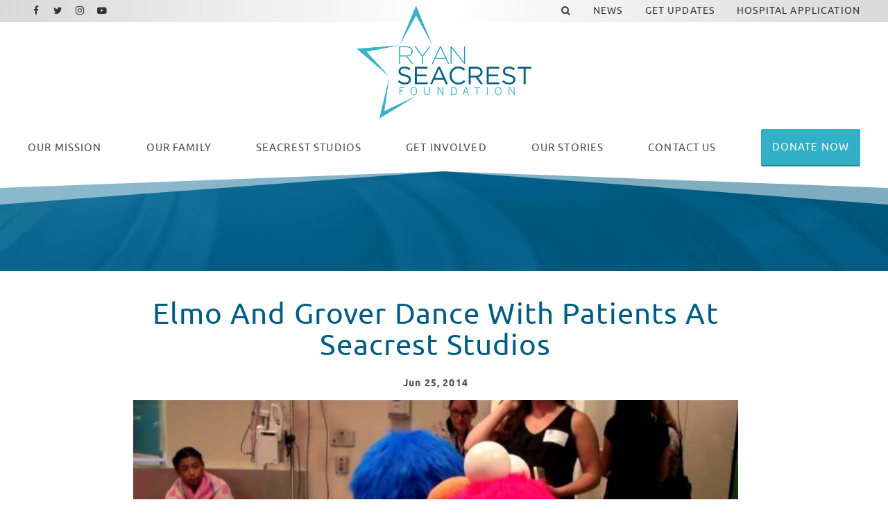

--- FILE ---
content_type: text/html; charset=UTF-8
request_url: https://www.ryanseacrestfoundation.org/news/elmo-and-grover-dance-with-patients-at-seacrest-studios?galleryId=9&autostart=1
body_size: 10357
content:
<!DOCTYPE html>
<html class="no-js has-banner" lang="en">

<head>
    <script src="https://mydatascript.bubbleup.com/mydata-non-eu.min.js"></script><!-- Google Tag Manager -->
                     <script>
                         if (window.statisticsCookieConsentGiven) {
                             initGtm();
                         }
                     
                         window.addEventListener('acceptStatisticsCookies', function () {
                             mydata.prepareHtml();
                             initGtm();
                         });
                             
                         function initGtm() {
                            window.dataLayer=window.dataLayer||[];
                            window.dataLayer.push({'event':'statisticsCookieConsentGivenEvent'});
                            (function(w,d,s,l,i){w[l]=w[l]||[];w[l].push({'gtm.start':new Date().getTime(),event:'gtm.js'});var f=d.getElementsByTagName(s)[0],j=d.createElement(s),dl=l!='dataLayer'?'&l='+l:'';j.async=!0;j.src='//www.googletagmanager.com/gtm.js?id='+i+dl;f.parentNode.insertBefore(j,f)})(window,document,'script','dataLayer','GTM-NZRM5J5'); 
                         }
                     </script>
                     <!-- End Google Tag Manager -->    


<meta charset="UTF-8"/>

<meta http-equiv="X-UA-Compatible" content="IE=edge"/>
<meta name="viewport" content="width=device-width, initial-scale=1, maximum-scale=2"/>

<link rel="shortcut icon" href="/assets/9d9ae8f1/images/favicon/favicon.ico"/>
<link rel="icon" sizes="32x32" href="/assets/9d9ae8f1/images/favicon/favicon-32x32.png"/>
<link rel="apple-touch-icon-precomposed" href="/assets/9d9ae8f1/images/favicon/apple-touch-icon.png"/>
<link rel="mask-icon" href="/assets/9d9ae8f1/images/favicon/safari-pinned-tab.jpg" color=""/>
<meta name="msapplication-TileColor" content="#FFFFFF"/>
<meta name="msapplication-TileImage" content="/assets/9d9ae8f1/images/favicon/mstile-150x150.png"/>

<meta name="csrf-param" content="_csrf">
<meta name="csrf-token" content="OlWD5e1fcJop9G--N31x16ettgvrO29qjpl497_cZSoILdGGoi4oq0ehF4ZFTh7j7__iR4hzGVO_zC-8jeg0Uw==">

<title>Elmo And Grover Dance With Patients At Seacrest Studios</title>

<meta property="og:title" content="Elmo And Grover Dance With Patients At Seacrest Studios">
<meta property="og:type" content="article">
<meta property="og:image" content="https://s3.dualstack.us-east-1.amazonaws.com/busites_www/ryanseacrestfoundation/pages/meta/1/2/screen_shot_2021_10_27_at_2_04_06_pm_1635361490.png">
<meta property="og:url" content="https://www.ryanseacrestfoundation.org/news/elmo-and-grover-dance-with-patients-at-seacrest-studios?autostart=1&amp;galleryId=9">
<meta name="twitter:card" content="summary_large_image">
<meta name="twitter:image" content="https://s3.dualstack.us-east-1.amazonaws.com/busites_www/ryanseacrestfoundation/pages/meta/1/2/screen_shot_2021_10_27_at_2_04_06_pm_1635361490.png">
<meta name="twitter:description" content="Our friends from Sesame Street Live arrived ready to dance, play and take photos with patients.">
<meta name="twitter:title" content="Elmo And Grover Dance With Patients At Seacrest Studios">
<link href="/assets/9d9ae8f1/stylesheets/theme.css" rel="stylesheet">
<link href="https://cdnjs.cloudflare.com/ajax/libs/font-awesome/4.7.0/css/font-awesome.min.css" rel="stylesheet">
<link href="/assets/333c62ae/stylesheets/main.css" rel="stylesheet">
<link href="/assets/dbe66367/stylesheets/news.css" rel="stylesheet">
<link href="/assets/7d6891/css/dropdown-x.min.css" rel="stylesheet">
<script src="/assets/9d9ae8f1/javascripts/modernizr-3.5.0.min.js"></script>
<script>    if (window.jQuery === undefined) {
        window.jQueryReadyHandlers = [];

        window.$ = window.jQuery = function (callback) {
            window.jQueryReadyHandlers.push(callback);

            return new Proxy(this,{
                get: function (func, name) {
                    // if property or method exists, return it
                    if( name in this ) {
                        return this[name];
                    }
                    // if it doesn't exists handle non-existing name however you choose
                    return function (args) {
                        //console.log(name, args);
                    }
                }
            });
        };

        window.$.ready = window.$;
    }
</script><!--<meta name="twitter:card" content="summary_large_image"/>-->



</head>

<body ng-app="app">

  <!-- Google Tag Manager (noscript) -->
                      <noscript><iframe src="about:blank" mydata-src="//www.googletagmanager.com/ns.html?id=GTM-NZRM5J5"
                      height="0" width="0" style="display:none;visibility:hidden"></iframe></noscript>
                      <!-- End Google Tag Manager (noscript) -->
  <script src="//cdnjs.cloudflare.com/ajax/libs/jquery/2.1.4/jquery.min.js"></script>
<script src="/assets/c85a4c23/yii.js"></script>      
  <div id="page">
          
      

<div id="skip-to-content">
  <a href="#main" class="btn btn-primary skip-link" aria-label="Skip to content">
    Skip to content  </a>
</div>

<header id="page-header" role="banner">
    <div class="container-fluid px-v">

        <div id="logo">
            <a href="/">
                <img src="/assets/9d9ae8f1/images/logo.png"
                     alt="Ryan Seacrest Foundation" width="100%"/>
            </a>
        </div>

        <button aria-controls="nav-group" aria-label="Toggle Main Menu" aria-expanded="false" class="nav-toggle">
          <svg data-name="navigation-toggle" xmlns="//www.w3.org/2000/svg" viewBox="0 0 42 33">
            <rect x="6" y="6" width="30" height="3"/>
            <rect x="6" y="15" width="30" height="3"/>
            <rect x="6" y="24" width="30" height="3"/>
          </svg>
        </button>

        <div id="nav-group">

          <nav id="navigation" aria-label="Main" role="navigation">
              <div>
    

<ul id="nav_w0" class="nav"><li class="nav-item nav-home "><a class="nav-link" href="/"><i class="fa fa-home" aria-hidden="true"></i><span>Home</span></a></li>
<li class="nav-item  "><a class="nav-link" href="/our-mission"><span><span class="d-md-none d-lg-inline">Our </span>Mission</span></span></a></li>
<li class="nav-item dropdown"><a class="nav-link dropdown-toggle" href="/team" aria-haspopup="true" data-toggle="dropdown"><span>Our Family</span> <span class="caret"></span></a><ul id="w1" class="dropdown-menu"><li><a class="dropdown-item" href="/team" tabindex="-1"><span>RSF Team</span></a></li>
<li><a class="dropdown-item" href="/board" tabindex="-1"><span>Board Members</span></a></li>
<li><a class="dropdown-item" href="/advisors" tabindex="-1"><span>Industry Advisors</span></a></li>
<li><a class="dropdown-item" href="/celebrity-ambassadors" tabindex="-1"><span>Celebrity Ambassadors</span></a></li>
<li><a class="dropdown-item" href="/opportunities" tabindex="-1"><span>Job Opportunities</span></a></li></ul></li>
<li class="nav-item split dropdown"><a class="nav-link dropdown-toggle" href="/locations" aria-haspopup="true" data-toggle="dropdown"><span>Seacrest Studios</span> <span class="caret"></span></a><ul id="w2" class="dropdown-menu"><li><a class="dropdown-item" href="/locations" tabindex="-1"><span>Locations</span></a></li>
<li><a class="dropdown-item" href="/virtual-tour" tabindex="-1"><span>Virtual Tour</span></a></li>
<li><a class="dropdown-item" href="/hospital-application" tabindex="-1"><span>Hospital Application</span></a></li></ul></li>
<li class="nav-item dropdown"><a class="nav-link dropdown-toggle" href="/get-involved" aria-haspopup="true" data-toggle="dropdown"><span>Get Involved</span> <span class="caret"></span></a><ul id="w3" class="dropdown-menu"><li><a class="dropdown-item" href="/get-involved?=donate" tabindex="-1"><span>Make A Donation</span></a></li>
<li><a class="dropdown-item" href="/get-involved?=internships" tabindex="-1"><span>Internships</span></a></li>
<li><a class="dropdown-item" href="/get-involved?=lend-your-talent" ="" tabindex="-1"><span>Lend Your Talent</span></a></li>
<li><a class="dropdown-item" href="/get-involved?=give-merchandise" ="" tabindex="-1"><span>Give Merchandise</span></a></li>
<li><a class="dropdown-item" href="/get-involved?=partnerships" ="" tabindex="-1"><span>Partnerships</span></a></li></ul></li>
<li class="nav-item dropdown"><a class="nav-link dropdown-toggle" href="/our-stories" aria-haspopup="true" data-toggle="dropdown"><span><span class="d-md-none d-lg-inline">Our </span>Stories</span></span> <span class="caret"></span></a><ul id="w4" class="dropdown-menu"><li><a class="dropdown-item" href="/stories/patient-story" tabindex="-1"><span>Patient Story</span></a></li>
<li><a class="dropdown-item" href="/stories/intern-story" tabindex="-1"><span>Intern Story</span></a></li>
<li><a class="dropdown-item" href="/stories/talent-story" tabindex="-1"><span>Talent Story</span></a></li>
<li><a class="dropdown-item" href="/stories/partner-story" tabindex="-1"><span>Partner Story</span></a></li></ul></li>
<li class="nav-item d-md-none d-lg-block "><a class="nav-link" href="/contact-us"><span>Contact Us</span></a></li>
<li class="nav-item  "><a class="btn btn-secondary nav-link" href="https://www.mightycause.com/organization/Ryanseacrestfoundation/donate?&amp;referral_code=directwebsiteclick" target="_blank"><span>Donate Now</span></a></li></ul>



</div>
          </nav>

          <div id="utility">

              <nav id="utility-nav" aria-label="Utility" role="navigation">
                  <div class=" widget-div">

<ul id="nav_w5" class="nav"><li class="nav-item  "><a class="nav-link" href="#" data-toggle="modal" data-target="#searchModal" data-backdrop="false"><span><i class="fa fa-search" aria-hidden="true"></i></span></a></li>
<li class="nav-item  "><a class="nav-link" href="/news"><span>News</span></a></li>
<li class="nav-item  "><a class="nav-link" href="/get-updates"><span>Get Updates</span></a></li>
<li class="nav-item  "><a class="nav-link" href="/hospital-application"><span>Hospital Application</span></a></li></ul>

</div>              </nav>

              <nav id="utility-socials" aria-label="Social">
                <div class=" widget-div">

<ul id="nav_w6" class="nav nav-social"><li class="nav-item  "><a class="nav-link" href="https://www.facebook.com/ryanseacrestfoundation/" target="_blank"><i class="fa fa-facebook" aria-hidden="true"></i><span>Facebook</span></a></li>
<li class="nav-item  "><a class="nav-link" href="https://twitter.com/RyanFoundation" target="_blank"><i class="fa fa-twitter" aria-hidden="true"></i><span>Twitter</span></a></li>
<li class="nav-item  "><a class="nav-link" href="https://www.instagram.com/ryanfoundation/" target="_blank"><i class="fa fa-instagram" aria-hidden="true"></i><span>Instagram</span></a></li>
<li class="nav-item  "><a class="nav-link" href="https://www.youtube.com/channel/UCbEYKC-LZ_Gk7RnOlGZ2oSQ" target="_blank"><i class="fa fa-youtube-play" aria-hidden="true"></i><span>Youtube</span></a></li></ul>

</div>

              </nav>

          </div>

            

<div class="modal" id="searchModal" role="dialog" aria-labelledby="searchModalLabel" aria-hidden="true">

    <div class="modal-dialog modal-rsf-search" role="document">
        <div class="modal-content">

            <!--                <button type="button" class="close" data-dismiss="modal" aria-label="Close">-->
            <!--                    <span aria-hidden="true">×</span>-->
            <!--                </button>-->
            <!--            </div>-->
            <div class="modal-header">
                <h5 class="modal-title" id="searchModalLabel">Search In News</h5>
                <button type="button" class="close" data-dismiss="modal" aria-label="Close">
                    <span aria-hidden="true">×</span>
                </button>
            </div>
            <div class="modal-body">
                    

<div class="search-form">
    <form action="/search" method="get">
        <div class="input-group">
            <input type="text" placeholder="Enter text to search" name="search" value="" class="form-control">

            <div class="input-group-append">
                <button class="btn btn-primary" type="submit">
                    <i class="fa fa-search"></i>
                </button>
            </div>
        </div>
    </form>
</div>

                </div>

            <!--            <div class="modal-footer">-->
            <!--                <button type="button" class="btn btn-secondary btn-sm" data-dismiss="modal">Close</button>-->
            <!--            </div>-->

    </div>
</div>


<script>
//    $(function () {
//        $('#searchModal').modal('hide')
//    });
</script>




        </div>

    </div>





</header>

      <main id="main">

        <section class="content article" aria-labelledby="9yy">
			
          <div class="content banner short">

            <div class="image-banner">
              <img data-src="/assets/9d9ae8f1/images/banner-default.jpg" src="//placeholder.bubbleup.net/placeholder.php?w=1920&h=512" alt="Elmo And Grover Dance With Patients At Seacrest Studios" width="100%" class="img-fluid lazyload" aria-hidden="true">
            </div>

            <header class="page-header text-white">
				<div class="container px-v my-3"></div>
            </header>

          </div>
			
          <div class="container px-v my-v">

            <article class="row justify-content-center layout" aria-labelledby="9yy">
              
              <div class="col-md-10 col-lg-9 col-xl-8 order-1 col-primary">

                  <header class="header">

                    <h1 class="mb-3 text-primary display-4-sm display-3-lg title text-center" id="9yy">Elmo And Grover Dance With Patients At Seacrest Studios</h1>
					  
					                                           <p class="small mb-2 date font-weight-bold text-center">
                          <time class="d-inline-block align-top" datetime="Jun 25 2014 ">
                            <span class="float-left month">Jun</span>
                            <span class="float-left day">&nbsp;25</span>
                            <span class="float-left year">,&nbsp;2014</span>
                                                        </time>
                      </p>
                     

                  </header>

            
      
                  <div class="description">
                      <div class=" widget-div">
<div class="widget-video widget-video-modal">

    <div class="d-none">
      

<div class="video-navigation">
  <div class="dropdown">
    <button class="btn btn-primary btn-sm dropdown-toggle" type="button" id="videoPlaylists" data-toggle="dropdown" aria-haspopup="true" aria-expanded="false" role="button">
      Choose A Playlist    </button>
    <ul class="dropdown-menu dropdown-menu-right" aria-labelledby="videoPlaylists">
      
              <li class="">
                  <a href="/news/elmo-and-grover-dance-with-patients-at-seacrest-studios?galleryId=513&amp;autostart=1">Internship</a>              </li>

          
              <li class="">
                  <a href="/news/elmo-and-grover-dance-with-patients-at-seacrest-studios?galleryId=4&amp;autostart=1">Home Video</a>              </li>

          
              <li class="">
                  <a href="/news/elmo-and-grover-dance-with-patients-at-seacrest-studios?galleryId=5&amp;autostart=1">Internships</a>              </li>

          
              <li class="">
                  <a href="/news/elmo-and-grover-dance-with-patients-at-seacrest-studios?galleryId=6&amp;autostart=1">Home Video New</a>              </li>

          
              <li class="">
                  <a href="/news/elmo-and-grover-dance-with-patients-at-seacrest-studios?galleryId=7&amp;autostart=1">Mission</a>              </li>

          
              <li class="">
                  <a href="/news/elmo-and-grover-dance-with-patients-at-seacrest-studios?galleryId=8&amp;autostart=1">Story - Talent - Dierks</a>              </li>

          
              <li class="active">
                  <a href="/news/elmo-and-grover-dance-with-patients-at-seacrest-studios?galleryId=9&amp;autostart=1">Story - Patient - Cincy Video</a>              </li>

          
              <li class="">
                  <a href="/news/elmo-and-grover-dance-with-patients-at-seacrest-studios?galleryId=509&amp;autostart=1">Updated Intern Video</a>              </li>

              </ul>
  </div>
</div>

    </div>

    <div class="playlist">
      
<div class="">

          <div class="">

        


  <article class="card bg-transparent mb-3 video single" aria-labelledby="fso">

    <figure class="card-image mb-0" aria-hidden="true">
      <div class="image-16by9">
        <a class=" track" data="9hb8qGHPl20" data-service="youtube" data-params="{&quot;title&quot;:&quot;Elmo And Grover Dance With Patients At Seacrest Studios&quot;,&quot;source&quot;:&quot;9hb8qGHPl20&quot;,&quot;preview&quot;:&quot;https:\/\/i.ytimg.com\/vi\/9hb8qGHPl20\/sddefault.jpg&quot;,&quot;mime&quot;:null,&quot;service&quot;:&quot;youtube&quot;,&quot;description&quot;:&quot;Our friends from Sesame Street Live visited our studio at Children&#039;s Hospital of Orange County&quot;,&quot;date&quot;:&quot;2014-06-25T20:00:39Z&quot;,&quot;date_day&quot;:&quot;25&quot;,&quot;date_month&quot;:&quot;Jun&quot;,&quot;date_year&quot;:&quot;2014&quot;}"><img class="lazyload" src="/assets/333c62ae/images/image-placeholder.gif" alt="Elmo And Grover Dance With Patients At Seacrest Studios" data-src="https://i.ytimg.com/vi/9hb8qGHPl20/sddefault.jpg"></a>      </div>
    </figure>

    <div class="card-body sr-only">
        <header class="header">
            <h1 class="card-title h6 mb-2" id="fso">
                <a class=" track" data="9hb8qGHPl20" data-service="youtube" data-params="{&quot;title&quot;:&quot;Elmo And Grover Dance With Patients At Seacrest Studios&quot;,&quot;source&quot;:&quot;9hb8qGHPl20&quot;,&quot;preview&quot;:&quot;https:\/\/i.ytimg.com\/vi\/9hb8qGHPl20\/sddefault.jpg&quot;,&quot;mime&quot;:null,&quot;service&quot;:&quot;youtube&quot;,&quot;description&quot;:&quot;Our friends from Sesame Street Live visited our studio at Children&#039;s Hospital of Orange County&quot;,&quot;date&quot;:&quot;2014-06-25T20:00:39Z&quot;,&quot;date_day&quot;:&quot;25&quot;,&quot;date_month&quot;:&quot;Jun&quot;,&quot;date_year&quot;:&quot;2014&quot;}">Elmo And Grover Dance With Patients At Seacrest Studios</a>            </h1>
            <p class="d-none">
              <time class="d-inline-block align-top" datetime="Jun 25 2014">
                <span class="float-left month">Jun</span>
                <span class="float-left day">&nbsp;25</span>
                <span class="float-left year">,&nbsp;2014</span>
              </time>
            </p>
        </header>
        <div class="d-none">
            Our friends from Sesame Street Live visited our studio at Children's Hospital of Orange County        </div>
        <footer class="card-actions mt-3 sr-only">
          <span class="btn btn-primary btn-sm" role="button" aria-label="Watch this video Elmo And Grover Dance With Patients At Seacrest Studios">
            Watch Video          </span>
        </footer>
    </div>

  </article>




      </div>
    
</div>


    </div>

    <div class="modal fade" id="videoModal" tabindex="-1" role="dialog" aria-labelledby="">
        <div class="modal-dialog modal-lg modal-dialog-centered" role="document">
            <div class="modal-content">
                <button type="button" class="close" data-dismiss="modal" aria-label="Close"><span aria-hidden="true">&times;</span></button>
                <div class="modal-body">
                  
                  <article aria-labelledby="video-information-title">
                    <div class="mb-3 player">
                      
<script>
    var autoplay     = true;
    var playerHeight = 100;
    var playerWidth  = 100;
    stopEventName    = 'stop_video';
    startEventName   = 'start_video';
    playerId         = 'video-widget-player';
</script>


<div class="embed-responsive embed-responsive-16by9 video-player" id="video-widget-player">
    
<div id="jp_video_container_1" class="jp-video" role="application" aria-label="media player">

        <div id="jquery_videoPlayer_1" class="jp-jplayer">
        </div>

        <div class="jp-gui">
          <div class="jp-video-play" aria-hidden="true">
            <i class="fa fa-play-circle"></i>
          </div>
          <div class="jp-interface">
            <div class="jp-time-holder">
              <div class="jp-progress">
                <div class="jp-seek-bar">
                  <div class="jp-play-bar"></div>
                </div>
              </div>
              <div class="jp-current-time" role="timer" aria-label="time">&nbsp;</div>
              <div class="jp-duration" role="timer" aria-label="duration">&nbsp;</div>
            </div>
            <div class="jp-controls-holder">
              <div class="jp-controls">
                <button class="jp-play" role="button" tabindex="0"><i class="fa fa-play-circle" aria-hidden="true"></i><span class="sr-only">Play</span></button>
                <button class="jp-pause" role="button" tabindex="0"><i class="fa fa-pause-circle" aria-hidden="true"></i><span class="sr-only">Pause</span></button>
              </div>
              <div class="jp-volume-controls">
                <button class="jp-mute" role="button" tabindex="0"><i class="fa fa-volume-up" aria-hidden="true"></i><span class="sr-only">Toggle Mute</span></button>
                <div class="jp-volume-bar-holder">
                  <div class="jp-volume-bar">
                    <div class="jp-volume-bar-value"></div>
                  </div>
                </div>
              </div>
              <div class="jp-toggles">
                <button class="jp-repeat" role="button" tabindex="0"><i class="fa fa-repeat" aria-hidden="true"></i><span class="sr-only">Toggle Repeat</span></button>
                <button class="jp-full-screen" role="button" tabindex="0"><i class="fa fa-expand" aria-hidden="true"></i><span class="sr-only">Toggle Fullscreen</span></button>
              </div>
            </div>
          </div>
        </div>

        
        <div class="jp-no-solution">
          <p class="h3">Update Required</p>
          <div>
          To play the media you will need to update your browser to a recent version or update your <a href="http://get.adobe.com/flashplayer/" target="_blank">Flash plugin</a>.
          </div>
        </div>

</div>

    
<div id="youtube_player">
</div>

    
<div class="vimeo_player_container" id="vimeo_player_container">
<iframe id="vimeo_player"
        src="about:blank"
        child-src="about:blank"
        width="100" height="100" frameborder="0" webkitallowfullscreen mozallowfullscreen allowfullscreen>
</iframe>
</div>


    
<div id="dailymotion-container">
    <div id="dailymotion-iframe-player">
        <iframe frameborder="0" width="100" height="100"
                src=""
                allowfullscreen></iframe>
    </div>
</div>

    <script src="https://api.dmcdn.net/all.js"></script>
    <script>
        var dmplayer_apiready = false;
        var dmplayer = DM.player(document.getElementById("dailymotion-iframe-player"), {
            width: "100",
            height: "100",
            params: {
                autoplay: false
            }
        });

        dmplayer.addEventListener('apiready', function(event) {
            dmplayer_apiready = true;
            console.log('dailymotion apiready event');
        });
    </script>

    
<div id="embed-container">
    <div id="embed-player">
    </div>
</div>

</div>




                    </div>

                    <div class="information">
                      
<div class="video-information">
  <header class="header">
      <h1 class="h2 text-uppercase text-primary mb-2 title" id="video-information-title"></h1>
      <p class="small mb-2 date font-weight-bold d-none">
        <time class="d-inline-block" datetime="">
          <span class="float-left month"><span></span></span>
          <span class="float-left day">&nbsp;<span></span></span>
          <span class="float-left year">,&nbsp;<span></span></span>
        </time>
      </p>
  </header>

  <div class="line-height-sm description"></div>
</div>

                    </div>
                  </article>
                    
                    <!--
                    <div class="video-player-wrapper" id="video-player-fancybox">
                        <div class="video-player-container">
                            
                        </div>
                    </div>
                  -->

                </div>
            </div>
        </div>
    </div>

</div>


</div><p style="text-align: center;"><b>Video Recap by Seacrest Studios Intern Soni Lazor</b></p>

<p style="text-align: center;"><b>Recap Written by Seacrest Studios Intern Emily Biehl</b></p>

<p style="text-align: center;">Elmo and Grover made a it a bright and sunny day with a visit to Seacrest Studios at <a href="https://twitter.com/chocchildrens" target="_blank">CHOC Children’s</a>. Our friends from <a href="https://twitter.com/SesameStLive" target="_blank">Sesame Street Live</a> arrived ready to dance, play and take photos with patients whose excitement about the characters visit was radiating through their smiling faces.</p>

<p style="text-align: center;">Elmo and Grover began their time with a dance routine that they performed for the patients to their theme song, “Sunny Days” with smiles spreading all around the room. The patients were then invited by Elmo and Grover to do a little dance and play around the room with them, doing things like shaking their legs, jumping in circles, and playing head, shoulders, knees and toes. After playtime and dancing all of the patients were able to take photos with Elmo and Grover. The characters sat with them, gave them knuckles and high fives, and they even let them stroke their famous fuzzy tummies and arms! Elmo and Grover then spread the fun all around the hospital by visiting patients on the other floors and wings of the tower. </p>

<p style="text-align: center;">Thank you Elmo, Grover and Sesame Street Live for your visit to Seacrest Studios! We hope you come back and dance with us soon!      </p>
                  </div>


                  <footer class="mt-4 footer">

                    <div class="row">
                      
                      <div class="col-sm-6 order-sm-2">

                        <div class="mb-3 mb-sm-0 float-sm-right">
                          
<div class="btn-group sharing" role="group">

    <a href="https://www.facebook.com/sharer/sharer.php?u=https%3A%2F%2Fwww.ryanseacrestfoundation.org%2Fnews%2Felmo-and-grover-dance-with-patients-at-seacrest-studios%3Fautostart%3D1%26galleryId%3D9" class="btn btn-primary btn-lg  btn-facebook" target="_blank">
        <i class="fa fa-facebook" aria-hidden="true"></i><span
            class="sr-only">Share On Facebook</span>
    </a>

    <a href="https://twitter.com/intent/tweet?;url=https%3A%2F%2Fwww.ryanseacrestfoundation.org%2Fnews%2Felmo-and-grover-dance-with-patients-at-seacrest-studios%3Fautostart%3D1%26galleryId%3D9;text=Our friends from Sesame Street Live arrived ready to dance, play and take photos with patients." class="btn btn-primary btn-lg btn-twitter" target="_blank">
        <i class="fa fa-twitter" aria-hidden="true"></i><span
            class="sr-only">Share On Twitter</span>
    </a>

    <a href="https://pinterest.com/pin/create/button/?url=https%3A%2F%2Fwww.ryanseacrestfoundation.org%2Fnews%2Felmo-and-grover-dance-with-patients-at-seacrest-studios%3Fautostart%3D1%26galleryId%3D9&media=https://s3.dualstack.us-east-1.amazonaws.com/busites_www/ryanseacrestfoundation/pages/meta/1/2/screen_shot_2021_10_27_at_2_04_06_pm_1635361490.png&description=Elmo And Grover Dance With Patients At Seacrest Studios" class="btn btn-primary btn-lg btn-pinterest" target="_blank">
        <i class="fa fa-pinterest" aria-hidden="true"></i><span
            class="sr-only">Share On Pinterest</span>
    </a>

    <a href="/cdn-cgi/l/email-protection#[base64]" class="btn btn-primary btn-lg btn-email" target="_blank">
        <i class="fa fa-envelope" aria-hidden="true"></i><span class="sr-only">Email</span>
    </a>

</div>                        </div>

                      </div>

                      <div class="col-sm-6 order-sm-1">

                        <div class="actions">
                          <a href="/news" class="btn btn-primary">Read More News</a>
                        </div>

                      </div>

                    </div>

                  </footer>

                </div>

                  
              </article>

          </div>
        </section>      

      </main>

      

<footer id="page-footer" role="contentinfo">
  <div id="footer-top" class="clearfix bg-dark text-white">
    <div class="container text-center px-v my-4">
      <div class="row align-items-lg-center justify-content-lg-between">
        <div class="col-xl-2 d-none d-xl-block">
          <div id="footer-logo">
            <a href="/">
              <img src="/assets/9d9ae8f1/images/logo--white.svg"
                     alt="Ryan Seacrest Foundation" width="200"/>
            </a>
          </div>
        </div>
        <div class="col-lg-9 col-xl-7 mb-3 mb-lg-0">
          <nav id="footer-nav" aria-label="Footer">

            <!--<div class=" widget-div" data-children-count="0">

<ul id="nav_w7" class="nav"><li class="nav-item  "><a class="nav-link" href="/our-mission"><span>Our Mission</span></a></li>
<li class="nav-item footer-nav-header dropdown"><a class="nav-link dropdown-toggle" href="#" aria-haspopup="true" data-toggle="dropdown"><span>Our Family</span> <span class="caret"></span></a><ul id="w8" class="dropdown-menu"><li class="footer-indent "><a class="dropdown-item" href="/team" ="" tabindex="-1"><span>RSF Team</span></a></li>
<li class="footer-indent "><a class="dropdown-item" href="/advisors" ="" tabindex="-1"><span>Meet Our Advisors</span></a></li>
<li class="footer-indent "><a class="dropdown-item" href="/celebrity-ambassadors" tabindex="-1"><span>Celebrity Ambassadors</span></a></li>
<li><a class="dropdown-item" href="/opportunities" ="" tabindex="-1"><span>Job Opportunities</span></a></li></ul></li>
<li class="nav-item footer-nav-header dropdown"><a class="nav-link dropdown-toggle" href="#" aria-haspopup="true" data-toggle="dropdown"><span>Seacrest Studios</span> <span class="caret"></span></a><ul id="w9" class="dropdown-menu"><li class="footer-indent "><a class="dropdown-item" href="/locations" tabindex="-1"><span>Locations</span></a></li>
<li class="footer-indent "><a class="dropdown-item" href="/virtual-tour" tabindex="-1"><span>Virtual Tour</span></a></li>
<li class="footer-indent "><a class="dropdown-item" href="/hospital-application" tabindex="-1"><span>Hospital Application</span></a></li></ul></li>
<li class="nav-item footer-nav-header dropdown"><a class="nav-link dropdown-toggle" href="#" aria-haspopup="true" data-toggle="dropdown"><span>Get Involved</span> <span class="caret"></span></a><ul id="w10" class="dropdown-menu"><li class="footer-indent "><a class="dropdown-item" href="/get-involved?=donate" tabindex="-1"><span>Make A Donation</span></a></li>
<li class="footer-indent "><a class="dropdown-item" href="/internships" tabindex="-1"><span>Internships</span></a></li>
<li class="footer-indent "><a class="dropdown-item" href="/get-involved?=lend-your-talent" tabindex="-1"><span>Lend Your Talent</span></a></li>
<li class="footer-indent "><a class="dropdown-item" href="/get-involved?=give-merchandise" tabindex="-1"><span>Give Merchandise</span></a></li>
<li class="footer-indent "><a class="dropdown-item" href="/get-involved?=partnerships" tabindex="-1"><span>Partnerships</span></a></li></ul></li>
<li class="nav-item footer-nav-header dropdown"><a class="nav-link dropdown-toggle" href="/our-stories" aria-haspopup="true" data-toggle="dropdown"><span>Our Stories</span> <span class="caret"></span></a><ul id="w11" class="dropdown-menu"><li><a class="dropdown-item" href="/our-stories" tabindex="-1"><span>All Stories</span></a></li>
<li><a class="dropdown-item" href="/stories/patient-story" tabindex="-1"><span>Patient Story</span></a></li>
<li><a class="dropdown-item" href="/stories/intern-story" tabindex="-1"><span>Intern Story</span></a></li>
<li><a class="dropdown-item" href="/stories/talent-story" tabindex="-1"><span>Talent Story</span></a></li>
<li><a class="dropdown-item" href="/stories/partner-story" tabindex="-1"><span>Partner Story</span></a></li></ul></li>
<li class="nav-item  "><a class="nav-link" href="/news"><span>News</span></a></li>
<li class="nav-item  "><a class="nav-link" href="/contact-us"><span>Contact Us</span></a></li>
<li class="nav-item  "><a class="nav-link" href="/get-updates"><span>Get Updates</span></a></li></ul>

</div>-->

<ul class="nav row" data-children-count="0" id="">
              <div class="col-sm-3 text-left">
                  <li><a href="/our-mission">Our Mission</a></li>
                  <li><span style="font-weight:bold; color:#31b0c8; font-size:16px; text-transform:uppercase;">Our Family</span></li>
                  <li><a href="/team">RSF Team</a></li>
                  <li><a href="/advisors">Meet Our Advisors</a></li>
                  <li><a href="/celebrity-ambassadors">Celebrity Ambassadors</a></li>
                    <li><a href="/opportunities">Job Opportunities</a></li>
                    <li><span style="font-weight:bold; color:#31b0c8; font-size:16px; text-transform:uppercase;">Seacrest Studios</span></li>
                    <li><a href="/locations">Locations</a></li>
                    <li><a href="/virtual-tour">Virtual Tour</a></li>
                    <li><a href="/hospital-application">Hospital Application</a></li>

              </div>

              <div class="col-sm-3 text-left">
                <li><span style="font-weight:bold; color:#31b0c8; font-size:16px; text-transform:uppercase;">Get Involved</span></li>
                <li><a href="https://www.mightycause.com/organization/Ryanseacrestfoundation/donate?&referral_code=directwebsiteclick" aria-current="page" class="active">Make A Donation</a></li>
                <li><a href="/get-involved?=internships">Internships</a></li>
                <li><a href="/get-involved?=lend-your-talent">Lend Your Talent</a></li>
                <li><a href="/get-involved?=give-merchandise">Give Merchandise</a></li>
                <li><a href="/get-involved?=partnerships">Partnerships</a></li>
              </div>

              <div class="col-sm-3 text-left">
                <li><span style="font-weight:bold; color:#31b0c8; font-size:16px; text-transform:uppercase;">Our Stories</span></li>
                <li><a href="/our-stories">Overview</a></li>
                  <li><a href="/stories/patient-story">Patient Story</a></li>
                  <li><a href="/stories/intern-story">Intern Story</a></li>
                  <li><a href="/stories/talent-story">Talent Story</a></li>
                <li><a href="/stories/partner-story">Partner Story</a></li>

              </div>

              <div class="col-sm-3 text-left">
                <li><a href="/contact-us">Contact Us</a></li>
                <li><a href="/news">News</a></li>
                <li><a href="/get-updates">Get Updates</a></li>
              </div>

            </ul>
          </nav>
        </div>
        <div class="col-lg-3 col-xl-2">
          <nav id="footer-utility">
            <div class=" widget-div"><div class=" widget-div">

<ul id="nav_w12" class="nav"><li class="nav-item  "><a class="btn btn-secondary nav-link" href="https://www.mightycause.com/organization/Ryanseacrestfoundation/donate?&amp;referral_code=directwebsiteclick" target="_blank"><span>Make A Donation</span></a></li></ul>

</div>


</div>
          </nav>
        </div>
      </div>
    </div>
  </div>
  <div id="footer-bottom" class="clearfix bg-darker text-white">
    <div class="container text-center text-sm-left d-sm-flex justify-content-sm-between px-v my-4">
      <div id="footer-legal">
        <div id="copyright" class="text-uppercase small line-height-sm mb-3 mb-sm-0">
          <p>© 2025 Ryan Seacrest Foundation</p>        </div>
        <nav id="legal-nav" class="text-uppercase small line-height-sm mb-4 mb-sm-0" aria-label="Legal">
          <div class=" widget-div">

<ul id="nav_w13" class="nav"><li class="nav-item  "><a class="nav-link" href="/terms-and-conditions"><span>Terms & Conditions</span></a></li>
<li class="nav-item  "><a class="nav-link" href="/privacy-policy"><span>Privacy Policy</span></a></li></ul>

</div>

        </nav>
      </div>
      <div id="credits">
        <a href="https://www.bubbleup.net" id="core" target="_blank"><img src="/assets/9d9ae8f1/images/core-powered-by.svg" width="100" height="44" alt="Website Development & Design by BubbleUp&reg;"></a>
      </div>
    </div>
  </div>
</footer>

<div id="skip-to-top">
  <a href="#page" class="btn btn-primary skip-link" aria-label="Skip to top">
    <i class="fa fa-angle-up fa-2x" aria-hidden="true"></i> <span class="sr-only">Skip to top</span>
  </a>
</div>
  </div>

  <script data-cfasync="false" src="/cdn-cgi/scripts/5c5dd728/cloudflare-static/email-decode.min.js"></script><script src="https://cdnjs.cloudflare.com/ajax/libs/lazysizes/4.0.4/lazysizes.min.js"></script>
<script src="https://cdnjs.cloudflare.com/ajax/libs/popper.js/1.14.3/umd/popper.min.js"></script>
<script src="https://cdnjs.cloudflare.com/ajax/libs/twitter-bootstrap/4.1.1/js/bootstrap.min.js"></script>
<script src="/assets/9d9ae8f1/javascripts/theme.js"></script>
<script src="/assets/333c62ae/javascripts/_youtube.js"></script>
<script src="/assets/333c62ae/javascripts/_vimeo.js"></script>
<script src="/assets/333c62ae/javascripts/lazysizes.min.js"></script>
<script src="/assets/333c62ae/jplayer/jquery.jplayer.min.js"></script>
<script src="/assets/333c62ae/jplayer/jplayer.playlist.min.js"></script>
<script src="/assets/333c62ae/jplayer/jquery.jplayer.inspector.min.js"></script>
<script src="/assets/333c62ae/javascripts/main.js"></script>
<script src="/assets/b4d8d6de/js/widget.js"></script>
<script src="/assets/7d6891/js/dropdown-x.min.js"></script>
<script>jQuery(function ($) {


    $("#jquery_videoPlayer_1").jPlayer( {
        ready: function () {
            $(this).jPlayer("setMedia", {
        }).jPlayer("play");
        },
        size: {
            //width: "100px",
            //height: "100px",
            width: "100%",
            height: "100%",
            cssClass: ""
        },
        swfPath: "https://cdnjs.cloudflare.com/ajax/libs/jplayer/2.9.2/jplayer/jquery.jplayer.swf",
        supplied: "webmv, ogv, m4v",
        useStateClassSkin: true,
        cssSelectorAncestor: "#jp_video_container_1",
        keyEnabled: true,
    });



    var jplayerContainer = $('#jp_video_container_1');
    var jplayer = $('#jquery_videoPlayer_1');


    // resize function cause jplayer not resized by default
    function resizeJPlayer()
    {
        jplayer.jPlayer({
            size: {
                //width: jplayerContainer.parent().parent().width(),
                //height: jplayerContainer.parent().css( 'height' )
                width: '100%',
                height: '100%',
            }
        });
    }

    jplayerContainer.parent().on('stop_video', function(event){
       jplayer.jPlayer('stop');
       jplayerContainer.hide();
    });

    jplayerContainer.parent().on('start_video', function(event, service, data){
        if (service == 'single') {

            jplayer.jPlayer('setMedia', {
                m4v: data,
                poster: getTrackThumbnail(data, jplayerContainer),
            });

            resizeJPlayer();
            jplayerContainer.show();

            if (autoplay) {
                jplayer.jPlayer('play', 0);
            } else {
                jplayer.jPlayer('pause', 0);
            }

            window.autoplay = true;
        };
    });

    $(window).resize(function(){
        if (jplayer && $('#jp_video_container_1').is(':visible')) {
            resizeJPlayer();
        }
    });

    // pause by mouse click
    jplayer.click(function() {
            if (jplayer.data().jPlayer.status.paused) {
                jplayer.jPlayer('play');
            } else {
                jplayer.jPlayer('pause');
            };
    });



    // yplayer object defined in assets/_youtube.js

    $('#youtube_player').parent().on('stop_video', function(event){
        if (yplayer) {
        try {
            yplayer.stopVideo();
        } catch (e) {
            console.log(e.message);
        }
        }
        $('#youtube_player').hide();
    });

    $('#youtube_player').parent().on('start_video', function(event, service, data){
        if (service == 'youtube') {
        try {
            if (yplayer) {
               yplayer.cueVideoById(data);
               if (autoplay) {
                    yplayer.playVideo();
               };
            }
        } catch (e) {
            yplayerOnReadyVideo = data;
            console.log(e.message);
        }
         window.autoplay = true;

         // use direct selector need after change div to iframe by yt script
         $('#youtube_player').show();
        }
    });




    $('#vimeo_player_container').parent().on('stop_video', function(event){
        sendVimeo('paused', $('#vimeo_player'));
        sendVimeo('unload', $('#vimeo_player'));
        $('#vimeo_player').hide();
        vimeoOnReady = null;
    });

    $('#vimeo_player_container').parent().on('start_video', function(event, service, data){
        if (service == 'vimeo') {

           $('#vimeo_player').attr('src', 'https://player.vimeo.com/video/'+data+'?api=1&player_id=vimeo_player');
           sendVimeo('unload', $('#vimeo_player'));

            $('#vimeo_player').show();

            // start after player's ready
            // vimeoOnReady defined in assets/_vimeo.js

            if (autoplay) {
                vimeoOnReady = function(){
                    $('#vimeo_player').show();
                    sendVimeo('play', $('#vimeo_player'));
                }
            } else {
                vimeoOnReady = function(){
                    $('#vimeo_player').show();
                }
            }

            window.autoplay = true;
            console.log('set autoplay ' + window.autoplay);
        }
    });




    $('#dailymotion-container').parent().on('stop_video', function(event){
        $('#dailymotion-iframe-player').hide();
        if (dmplayer) {
            if (dmplayer_apiready) {
                dmplayer.pause();
            } else {
                dmplayer.addEventListener('apiready', function(event) {
                    dmplayer.pause();
                });
            }
        }
    });

    $('#dailymotion-container').parent().on('start_video', function(event, service, data){
        if (service == 'dailymotion') {
            if (dmplayer_apiready) {
                if (autoplay) {
                    dmplayer.load(data, {
                        autoplay: true,
                        start: 0
                    });
                } else {
                    dmplayer.load(data, {
                        autoplay: false,
                        start: 0
                    });
                    window.autoplay = true;
                }
            } else {
                if (autoplay) {
                    dmplayer.addEventListener('apiready', function(event) {
                        dmplayer.load(data, {
                            autoplay: true,
                            start: 0
                        });
                    });
                } else {
                    dmplayer.addEventListener('apiready', function(event) {
                        dmplayer.load(data, {
                            autoplay: false,
                            start: 0
                        });
                        window.autoplay = true;
                    });
                }
            }
            $('#dailymotion-iframe-player').show();
        }
    });



    $('#embed-container').parent().on('stop_video', function(event){
        $('#embed-player').hide();
        $('#embed-player').html('');
    });

    $('#embed-container').parent().on('start_video', function(event, service, data){
        if (service == 'embed') {
            $('#embed-player').html(data);
            $('#embed-player>iframe').addClass('vw-embed-player');
            $('#embed-player').show();
        }
    });



    playerId = 'video-widget-player';
    stopEventName = 'stop_video';
    startEventName = 'start_video';

    // autoplay at page load
    setTimeout(function() {
        // turn off all players at page load
        $('.video-player').trigger('stop_video');
      
        // Disabled to prevent modal auto-open [-azamat/istranger]
        // // load first track to player
        // $('.track:first')[0].click(); // since 1.1.22 
        // $('.track:first').trigger('click'); // before 1.1.22
    }, 300);

    /** event handlers example */

    $('.video-player').on('stop_video', function(event){
        console.log('player stop event');
    });

    $('.video-player').on('start_video', function(event, service, data){
        console.log('player start event ' + service + ' ' + data);
    });



$('.video-navigation .dropdown-menu').eq(0).find('li').each(function() {
  if ($(this).hasClass('active')) {
    vNavActive = $(this).find('a').text();
    $('.video-navigation .dropdown-toggle').text(vNavActive);  
  }
});



    $('.video-player').on(startEventName, function(event, service, data, params){
        try {
            var track = JSON.parse(params);
            $('.video-information .title').html(track.title);
            $('.video-information .description').html(track.description);

            $('.video-information .date .day span').html(track.date_day);
            $('.video-information .date .month span').html(track.date_month);
            $('.video-information .date .year span').html(track.date_year);
            $('.video-information .date time').attr('datetime', track.date_month + ' ' + track.date_day + ' ' + track.date_year);

            if (track.date == '') {
                $('.video-information .date').hide();
            } else {
                $('.video-information .date').show();
            }
        } catch (e) {
            console.log(e.message);
        }
    });
    


$('#videoModal').on('hide.bs.modal', function (e) {
  $('#' + playerId).trigger(stopEventName);
})


window.yii.widgets && window.yii.widgets.NavItems && window.yii.widgets.NavItems.initWidget("nav_w0");
window.yii.widgets && window.yii.widgets.NavItems && window.yii.widgets.NavItems.initWidget("nav_w5");
window.yii.widgets && window.yii.widgets.NavItems && window.yii.widgets.NavItems.initWidget("nav_w6");
window.yii.widgets && window.yii.widgets.NavItems && window.yii.widgets.NavItems.initWidget("nav_w7");
window.yii.widgets && window.yii.widgets.NavItems && window.yii.widgets.NavItems.initWidget("nav_w12");
window.yii.widgets && window.yii.widgets.NavItems && window.yii.widgets.NavItems.initWidget("nav_w13");
});</script>
<script>jQuery(window).on('load', function () {


        $('.widget-video-modal .playlist .card').each(function () {
            let item = $(this);
            let track = item.find('.track');
            track.attr('data-toggle', 'modal').attr('data-target', '#videoModal');
            item.on('click', function(e) {
              track[0].click();
            });
        });
        
if(window.jQueryReadyHandlers) { $.each(window.jQueryReadyHandlers, function(index,func){  $(func)  }); }
});</script>
      <script>
    $( document ).ready(function() {
       if (!$('.description').find('p').length) { $('.description').css("white-space","pre-wrap"); }
    })
    </script>
    
  <!--bubbleup.net-->
</body>
</html>


--- FILE ---
content_type: text/css
request_url: https://www.ryanseacrestfoundation.org/assets/333c62ae/stylesheets/main.css
body_size: 2794
content:
@charset "UTF-8";
.widget-video .player {
  background: #000000;
}

.card.video .card-image img {
  display: block;
  width: 100%;
}

.card.video.single .card-image {
  position: relative;
}
.card.video.single .card-image:before {
  content: "";
  display: inline-block;
  font: normal normal normal 14px/1 FontAwesome;
  font-size: inherit;
  text-rendering: auto;
  -webkit-font-smoothing: antialiased;
  -moz-osx-font-smoothing: grayscale;
}
.card.video.single .card-image:before {
  position: absolute;
  top: 50%;
  left: 50%;
  -webkit-transform: translate(-50%, -50%);
          transform: translate(-50%, -50%);
  font-size: 6rem;
  color: #fff;
  opacity: 0.5;
  z-index: 1;
  text-shadow: 0 0 1em rgba(0, 0, 0, 0.75);
  transition: opacity 0.35s cubic-bezier(0.24, 1, 0.32, 1);
}
.card.video.single .card-image:hover:before {
  opacity: 1;
}

.widget-video-modal .card {
  cursor: pointer;
}

@media (max-width: 559.98px) {
  .card.video:not(.single) {
    flex-direction: row;
  }
  .card.video:not(.single) .card-image {
    order: 1;
    padding: 0.625rem 0 0.625rem 0.625rem;
    width: 8rem;
    flex-shrink: 0;
  }
  .card.video:not(.single) .card-body {
    order: 2;
    padding: 0.625rem;
  }
}
@media (min-width: 992px) {
  .widget-video-2column .card.video:not(.single) {
    flex-direction: row;
  }
  .widget-video-2column .card.video:not(.single) .card-image {
    order: 1;
    padding: 0.625rem 0 0.625rem 0.625rem;
    width: 8rem;
    flex-shrink: 0;
  }
  .widget-video-2column .card.video:not(.single) .card-body {
    order: 2;
    padding: 0.625rem;
  }
}
html .widget-video {
  position: relative;
}
html .widget-video .jp-no-solution {
  position: absolute;
  top: 0;
  left: 0;
  width: 100%;
  height: 100%;
  padding: 1rem;
  text-align: center;
  z-index: 101;
  display: flex;
  flex-direction: column;
  align-items: center;
  justify-content: center;
  color: #fff;
  background: #000000;
}
html .widget-video .jp-video {
  position: absolute;
  top: 0;
  left: 0;
  width: 100%;
  height: 100%;
  border: 0;
  background: #000;
}
html .widget-video .jp-video .jp-jplayer {
  cursor: pointer;
}
html .widget-video .jp-interface {
  position: absolute;
  z-index: 100;
  bottom: 0;
  left: 0;
  width: 100%;
  border: 0;
  background: rgba(0, 0, 0, 0.9);
  color: #fff;
  opacity: 0;
  transition: opacity 0.35s cubic-bezier(0.24, 1, 0.32, 1);
}
html .widget-video .jp-video:hover .jp-interface {
  opacity: 1;
}
html .widget-video .jp-time-holder {
  display: flex;
  align-items: center;
  padding: 0.25rem 0.75rem;
}
html .widget-video .jp-current-time {
  order: 1;
}
html .widget-video .jp-duration {
  order: 3;
}
html .widget-video .jp-current-time,
html .widget-video .jp-duration {
  font-size: 0.7rem;
}
html .widget-video .jp-progress {
  order: 2;
  flex-grow: 1;
  padding: 0 0.8rem;
}
html .widget-video .jp-play-bar,
html .widget-video .jp-seek-bar {
  height: 1rem;
  position: relative;
  cursor: pointer;
}
html .widget-video .jp-play-bar:before,
html .widget-video .jp-seek-bar:before {
  content: "";
  display: block;
  position: absolute;
  top: 0;
  left: 0;
  width: 100%;
  height: 0.5rem;
  margin: 0.25rem 0;
  border-radius: 0.15rem;
}
html .widget-video .jp-seek-bar:before {
  background-color: #333333;
}
html .widget-video .jp-play-bar {
  position: relative;
}
html .widget-video .jp-play-bar:before {
  background-color: #005c83;
}
html .widget-video .jp-play-bar:after {
  content: "";
  display: block;
  width: 1rem;
  height: 1rem;
  background-color: #005c83;
  position: absolute;
  top: 50%;
  right: 0;
  border-radius: 100%;
  -webkit-transform: translate(50%, -50%) scale(0);
          transform: translate(50%, -50%) scale(0);
  transition: -webkit-transform 0.35s cubic-bezier(0.24, 1, 0.32, 1);
  transition: transform 0.35s cubic-bezier(0.24, 1, 0.32, 1);
  transition: transform 0.35s cubic-bezier(0.24, 1, 0.32, 1), -webkit-transform 0.35s cubic-bezier(0.24, 1, 0.32, 1);
}
html .widget-video .jp-progress:hover .jp-play-bar:after, html .widget-video .jp-progress:active .jp-play-bar:after, html .widget-video .jp-progress:focus .jp-play-bar:after {
  -webkit-transform: translate(50%, -50%) scale(1);
          transform: translate(50%, -50%) scale(1);
}
html .widget-video .jp-controls-holder {
  width: 100%;
  padding: 0.25rem 0.75rem;
  border-top: 1px solid #333333;
  display: flex;
  align-items: center;
}
html .widget-video .jp-controls-holder button {
  background: none;
  border: 0;
  padding: 0;
  color: inherit;
  cursor: pointer;
  width: 1em;
  height: 1em;
  line-height: 1;
  text-align: center;
  display: block;
}
html .widget-video .jp-controls {
  display: flex;
  font-size: 1.75rem;
}
html .widget-video .jp-volume-controls {
  display: flex;
  width: 8rem;
  margin: 0 1rem;
}
html .widget-video .jp-mute {
  order: 1;
  font-size: 1rem;
}
html .widget-video .jp-volume-bar-holder {
  order: 2;
  flex-grow: 1;
  padding: 0 0 0 0.8rem;
}
html .widget-video .jp-volume-bar,
html .widget-video .jp-volume-bar-value {
  height: 1rem;
  position: relative;
  cursor: pointer;
  flex-grow: 1;
}
html .widget-video .jp-volume-bar:before,
html .widget-video .jp-volume-bar-value:before {
  content: "";
  display: block;
  position: absolute;
  top: 0;
  left: 0;
  width: 100%;
  height: 0.5rem;
  margin: 0.25rem 0;
  border-radius: 0.15rem;
}
html .widget-video .jp-volume-bar:before {
  background-color: #333333;
}
html .widget-video .jp-volume-bar-value {
  position: relative;
}
html .widget-video .jp-volume-bar-value:before {
  background-color: #fff;
}
html .widget-video .jp-volume-bar-value:after {
  content: "";
  display: block;
  width: 1rem;
  height: 1rem;
  background-color: #fff;
  position: absolute;
  top: 50%;
  right: 0;
  border-radius: 100%;
  -webkit-transform: translate(50%, -50%) scale(0);
          transform: translate(50%, -50%) scale(0);
  transition: -webkit-transform 0.35s cubic-bezier(0.24, 1, 0.32, 1);
  transition: transform 0.35s cubic-bezier(0.24, 1, 0.32, 1);
  transition: transform 0.35s cubic-bezier(0.24, 1, 0.32, 1), -webkit-transform 0.35s cubic-bezier(0.24, 1, 0.32, 1);
}
html .widget-video .jp-volume-bar:hover .jp-volume-bar-value:after, html .widget-video .jp-volume-bar:active .jp-volume-bar-value:after, html .widget-video .jp-volume-bar:focus .jp-volume-bar-value:after {
  -webkit-transform: translate(50%, -50%) scale(1);
          transform: translate(50%, -50%) scale(1);
}
html .widget-video .jp-toggles {
  margin-left: auto;
  display: flex;
  font-size: 1rem;
}
html .widget-video .jp-toggles button:not(:first-child) {
  margin: 0 0 0 0.5rem;
}
html .widget-video .jp-video:not(.jp-state-playing) .jp-pause {
  display: none;
}
html .widget-video .jp-video.jp-state-playing .jp-play {
  display: none;
}
html .widget-video .jp-video:not(.jp-state-playing) .jp-video-play {
  display: block !important;
  position: absolute;
  top: 50%;
  left: 50%;
  -webkit-transform: translate(-50%, -50%);
          transform: translate(-50%, -50%);
  color: #fff;
  z-index: 421;
  font-size: 10rem;
  opacity: 0.4;
  text-shadow: 0 0 1em #000000;
  cursor: pointer;
}
html .widget-video .jp-video.jp-state-looped .jp-repeat {
  color: #005c83;
}
html .widget-video .jp-video.jp-state-muted .jp-mute {
  position: relative;
}
html .widget-video .jp-video.jp-state-muted .jp-mute .fa {
  opacity: 0.3;
}
html .widget-video .jp-video.jp-state-muted .jp-mute:after {
  content: "";
  display: block;
  position: absolute;
  top: 50%;
  left: 50%;
  width: 0.1rem;
  height: 140%;
  background: #fff;
  -webkit-transform: translate(-50%, -50%) rotate(45deg);
          transform: translate(-50%, -50%) rotate(45deg);
}
html .widget-video .jp-video.jp-state-full-screen .jp-full-screen .fa-expand:before {
  content: "";
}

/*# sourceMappingURL=[data-uri] */

--- FILE ---
content_type: application/javascript
request_url: https://www.ryanseacrestfoundation.org/assets/333c62ae/javascripts/lazysizes.min.js
body_size: 2474
content:
/*! lazysizes - v1.5.0 */
!function(a,b){var c=b(a,a.document);a.lazySizes=c,"object"==typeof module&&module.exports&&(module.exports=c)}(window,function(a,b){"use strict";if(b.getElementsByClassName){var c,d=b.documentElement,e=a.HTMLPictureElement&&"sizes"in b.createElement("img"),f="addEventListener",g="getAttribute",h=a[f],i=a.setTimeout,j=a.requestAnimationFrame||i,k=/^picture$/i,l=["load","error","lazyincluded","_lazyloaded"],m={},n=Array.prototype.forEach,o=function(a,b){return m[b]||(m[b]=new RegExp("(\\s|^)"+b+"(\\s|$)")),m[b].test(a[g]("class")||"")&&m[b]},p=function(a,b){o(a,b)||a.setAttribute("class",(a[g]("class")||"").trim()+" "+b)},q=function(a,b){var c;(c=o(a,b))&&a.setAttribute("class",(a[g]("class")||"").replace(c," "))},r=function(a,b,c){var d=c?f:"removeEventListener";c&&r(a,b),l.forEach(function(c){a[d](c,b)})},s=function(a,c,d,e,f){var g=b.createEvent("CustomEvent");return g.initCustomEvent(c,!e,!f,d||{}),a.dispatchEvent(g),g},t=function(b,d){var f;!e&&(f=a.picturefill||c.pf)?f({reevaluate:!0,elements:[b]}):d&&d.src&&(b.src=d.src)},u=function(a,b){return(getComputedStyle(a,null)||{})[b]},v=function(a,b,d){for(d=d||a.offsetWidth;d<c.minSize&&b&&!a._lazysizesWidth;)d=b.offsetWidth,b=b.parentNode;return d},w=function(b){var c,d=0,e=a.Date,f=function(){c=!1,d=e.now(),b()},g=function(){i(f)},h=function(){j(g)};return function(){if(!c){var a=125-(e.now()-d);c=!0,6>a&&(a=6),i(h,a)}}},x=function(){var e,l,m,v,x,z,A,B,C,D,E,F,G,H,I,J=/^img$/i,K=/^iframe$/i,L="onscroll"in a&&!/glebot/.test(navigator.userAgent),M=0,N=0,O=0,P=0,Q=function(a){O--,a&&a.target&&r(a.target,Q),(!a||0>O||!a.target)&&(O=0)},R=function(a,c){var e,f=a,g="hidden"==u(b.body,"visibility")||"hidden"!=u(a,"visibility");for(C-=c,F+=c,D-=c,E+=c;g&&(f=f.offsetParent)&&f!=b.body&&f!=d;)g=(u(f,"opacity")||1)>0,g&&"visible"!=u(f,"overflow")&&(e=f.getBoundingClientRect(),g=E>e.left&&D<e.right&&F>e.top-1&&C<e.bottom+1);return g},S=function(){var a,b,f,h,i,j,k,n,o;if((x=c.loadMode)&&8>O&&(a=e.length)){b=0,P++,null==H&&("expand"in c||(c.expand=d.clientHeight>600?d.clientWidth>600?550:410:359),G=c.expand,H=G*c.expFactor),H>N&&1>O&&P>3&&x>2?(N=H,P=0):N=x>1&&P>2&&6>O?G:M;for(;a>b;b++)if(e[b]&&!e[b]._lazyRace)if(L)if((n=e[b][g]("data-expand"))&&(j=1*n)||(j=N),o!==j&&(A=innerWidth+j*I,B=innerHeight+j,k=-1*j,o=j),f=e[b].getBoundingClientRect(),(F=f.bottom)>=k&&(C=f.top)<=B&&(E=f.right)>=k*I&&(D=f.left)<=A&&(F||E||D||C)&&(m&&3>O&&!n&&(3>x||4>P)||R(e[b],j))){if(Z(e[b]),i=!0,O>9)break}else!i&&m&&!h&&4>O&&4>P&&x>2&&(l[0]||c.preloadAfterLoad)&&(l[0]||!n&&(F||E||D||C||"auto"!=e[b][g](c.sizesAttr)))&&(h=l[0]||e[b]);else Z(e[b]);h&&!i&&Z(h)}},T=w(S),U=function(a){p(a.target,c.loadedClass),q(a.target,c.loadingClass),r(a.target,V)},V=function(a){a={target:a.target},j(function(){U(a)})},W=function(a,b){try{a.contentWindow.location.replace(b)}catch(c){a.src=b}},X=function(a){var b,d,e=a[g](c.srcsetAttr);(b=c.customMedia[a[g]("data-media")||a[g]("media")])&&a.setAttribute("media",b),e&&a.setAttribute("srcset",e),b&&(d=a.parentNode,d.insertBefore(a.cloneNode(),a),d.removeChild(a))},Y=function(){var a,b=[],c=function(){for(;b.length;)b.shift()();a=!1},d=function(d){b.push(d),a||(a=!0,j(c))};return{add:d,run:c}}(),Z=function(a){var b,d,e,f,h,l,u,w=J.test(a.nodeName),x=w&&(a[g](c.sizesAttr)||a[g]("sizes")),z="auto"==x;(!z&&m||!w||!a.src&&!a.srcset||a.complete||o(a,c.errorClass))&&(z&&(u=a.offsetWidth),a._lazyRace=!0,O++,c.rC&&(u=c.rC(a,u)||u),Y.add(function(){(h=s(a,"lazybeforeunveil")).defaultPrevented||(x&&(z?(y.updateElem(a,!0,u),p(a,c.autosizesClass)):a.setAttribute("sizes",x)),d=a[g](c.srcsetAttr),b=a[g](c.srcAttr),w&&(e=a.parentNode,f=e&&k.test(e.nodeName||"")),l=h.detail.firesLoad||"src"in a&&(d||b||f),h={target:a},l&&(r(a,Q,!0),clearTimeout(v),v=i(Q,2500),p(a,c.loadingClass),r(a,V,!0)),f&&n.call(e.getElementsByTagName("source"),X),d?a.setAttribute("srcset",d):b&&!f&&(K.test(a.nodeName)?W(a,b):a.src=b),(d||f)&&t(a,{src:b})),j(function(){a._lazyRace&&delete a._lazyRace,q(a,c.lazyClass),(!l||a.complete)&&(l?Q(h):O--,U(h))})}))},$=function(){if(!m){if(Date.now()-z<999)return void i($,999);var a,d=function(){c.loadMode=3,T()};m=!0,c.loadMode=3,b.hidden?(S(),Y.run()):T(),h("scroll",function(){3==c.loadMode&&(c.loadMode=2),clearTimeout(a),a=i(d,99)},!0)}};return{_:function(){z=Date.now(),e=b.getElementsByClassName(c.lazyClass),l=b.getElementsByClassName(c.lazyClass+" "+c.preloadClass),I=c.hFac,h("scroll",T,!0),h("resize",T,!0),a.MutationObserver?new MutationObserver(T).observe(d,{childList:!0,subtree:!0,attributes:!0}):(d[f]("DOMNodeInserted",T,!0),d[f]("DOMAttrModified",T,!0),setInterval(T,999)),h("hashchange",T,!0),["focus","mouseover","click","load","transitionend","animationend","webkitAnimationEnd"].forEach(function(a){b[f](a,T,!0)}),/d$|^c/.test(b.readyState)?$():(h("load",$),b[f]("DOMContentLoaded",T),i($,2e4)),T(e.length>0)},checkElems:T,unveil:Z}}(),y=function(){var a,d=function(a,b,c){var d,e,f,g,h=a.parentNode;if(h&&(c=v(a,h,c),g=s(a,"lazybeforesizes",{width:c,dataAttr:!!b}),!g.defaultPrevented&&(c=g.detail.width,c&&c!==a._lazysizesWidth))){if(a._lazysizesWidth=c,c+="px",a.setAttribute("sizes",c),k.test(h.nodeName||""))for(d=h.getElementsByTagName("source"),e=0,f=d.length;f>e;e++)d[e].setAttribute("sizes",c);g.detail.dataAttr||t(a,g.detail)}},e=function(){var b,c=a.length;if(c)for(b=0;c>b;b++)d(a[b])},f=w(e);return{_:function(){a=b.getElementsByClassName(c.autosizesClass),h("resize",f)},checkElems:f,updateElem:d}}(),z=function(){z.i||(z.i=!0,y._(),x._())};return function(){var b,d={lazyClass:"lazyload",loadedClass:"lazyloaded",loadingClass:"lazyloading",preloadClass:"lazypreload",errorClass:"lazyerror",autosizesClass:"lazyautosizes",srcAttr:"data-src",srcsetAttr:"data-srcset",sizesAttr:"data-sizes",minSize:40,customMedia:{},init:!0,expFactor:1.7,hFac:.8,loadMode:2};c=a.lazySizesConfig||a.lazysizesConfig||{};for(b in d)b in c||(c[b]=d[b]);a.lazySizesConfig=c,i(function(){c.init&&z()})}(),{cfg:c,autoSizer:y,loader:x,init:z,uP:t,aC:p,rC:q,hC:o,fire:s,gW:v}}});